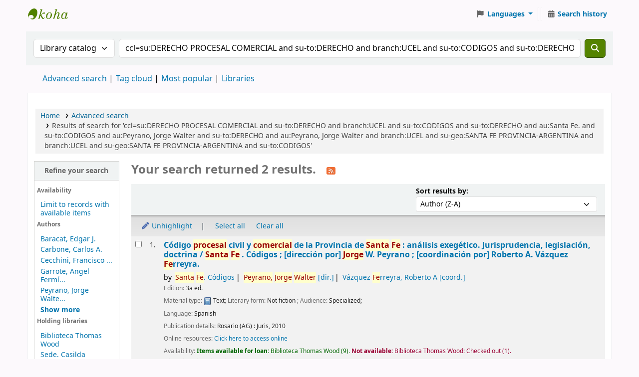

--- FILE ---
content_type: text/html; charset=UTF-8
request_url: https://biblioteca.ucel.edu.ar/cgi-bin/koha/opac-search.pl?q=ccl=su:DERECHO%20PROCESAL%20COMERCIAL%20and%20su-to:DERECHO%20and%20branch:UCEL%20and%20su-to:CODIGOS%20and%20su-to:DERECHO%20and%20au:Santa%20Fe.%20and%20su-to:CODIGOS%20and%20au:Peyrano,%20Jorge%20Walter%20and%20su-to:DERECHO%20and%20au:Peyrano,%20Jorge%20Walter%20and%20branch:UCEL%20and%20su-geo:SANTA%20FE%20%20PROVINCIA-ARGENTINA%20and%20branch:UCEL%20and%20su-geo:SANTA%20FE%20%20PROVINCIA-ARGENTINA%20and%20su-to:CODIGOS&sort_by=author_dsc&limit=su-geo:SANTA%20FE%20%20PROVINCIA-ARGENTINA
body_size: 11810
content:
























































































































    
    


















<!DOCTYPE html>
<!-- TEMPLATE FILE: opac-results.tt -->









<html lang="en" class="no-js">
<head>

<title
    >Results of search for 'ccl=su:DERECHO PROCESAL COMERCIAL and su-to:DERECHO and branch:UCEL and su-to:CODIGOS and su-to:DERECHO and au:Santa Fe. and su-to:CODIGOS and au:Peyrano, Jorge Walter and su-to:DERECHO and au:Peyrano, Jorge Walter and branch:UCEL and su-geo:SANTA FE PROVINCIA-ARGENTINA and branch:UCEL and su-geo:SANTA FE PROVINCIA-ARGENTINA and su-to:CODIGOS' &rsaquo; UCEL - Biblioteca Universitaria Pr. Thomas Wood catalog</title
>
<meta name="robots" content="noindex" />
<link rel="stylesheet" href="/opac-tmpl/lib/Chocolat/css/chocolat_25.0506000.css" type="text/css">



<meta http-equiv="Content-Type" content="text/html; charset=utf-8" />
<meta name="generator" content="Koha" />
<!-- leave this for stats -->
<meta name="viewport" content="width=device-width, initial-scale=1" />
<meta name="csrf-token" content="2757549083663f44cc31ce629075f3f8340c6007,3296be267ff44d34f24998bddbb18fe625b8c178,1768923897" />


    <meta name="robots" content="noindex,nofollow" />

<link rel="shortcut icon" href="/opac-tmpl/bootstrap/images/favicon.ico" type="image/x-icon" />
<link rel="apple-touch-icon" href="/opac-tmpl/bootstrap/images/favicon.ico" type="image/x-icon" />

    
        
    


    <link rel="stylesheet" href="/opac-tmpl/bootstrap/css/opac_25.0506000.css" type="text/css">




    <link href="/opac-tmpl/bootstrap/css/print_25.0506000.css" type="text/css" media="print" rel="stylesheet">


    <!-- prettier-ignore-start -->
    <style>#headerUCEL {
        
	width:100%;
	height:85px;			/* tamaño y posicion */
	text-align:left;		/* restaura alineacion izq */
	/*background:transparent url(http://www.ucel.edu.ar/images/hdr-bg.jpg) repeat-x left top; */
  background: #0c426f;
  border-bottom: 1px solid #09355a;
      //  padding-top:30px;
        
	
}

#logoUCEL {
      
     margin-left:10px;

}

#logoUCEL img {

     padding:15px;
}

#nav {

}

#mainuserblock {



}

#listaAccesos {
  
 float: right;
 margin:10px;

}

#listaAccesos li {

list-style-type: none;
margin-bottom: 5px;
display: block;
}

#listaAccesos li a {
  
  color: white;
  text-decoration:none;

}
#listaAccesos li img {

  vertical-align:middle;
  margin-right:5px;
}




#listaAccesos li a:hover {
  text-decoration:underline;
}

* html #header { he\ight:105px; marg\in:0px; padd\ing:0px; } /* arreglo por logo en div flotante */

#footerUCEL {

        
width:100%;					/* tamaño y posicion */
	height:60px;
        line-height:15px;
        margin-top:50px;
	text-align:center;
	margin-left:auto;		/* arreglo para centrar en mozilla */
	margin-right:auto;
	clear:both;
      

  background-color: #083158;
  border-top: 1px solid #184978;
  border-bottom: 1px solid #184978;
  color: #3a658e;
}
#footerUCEL p {
  margin-top:22px;
}
#imagenBiblio {

float:left;
margin-right:20px;
padding-top:10px;
}

#textoBiblio {

float:left;
width:40%;

}</style>
    <!-- prettier-ignore-end -->




    <link rel="search" type="application/opensearchdescription+xml" href="http://biblioucel.ucel.edu.ar:8080/cgi-bin/koha/opac-search.pl?format=opensearchdescription" title="Search UCEL - Biblioteca Universitaria Pr. Thomas Wood" />
    <link rel="unapi-server" type="application/xml" title="unAPI" href="http://biblioucel.ucel.edu.ar:8080/cgi-bin/koha/unapi" />


<script>
    var Koha = {};
    function _(s) { return s } // dummy function for gettext
    const is_logged_in = false
</script>

<script src="/opac-tmpl/bootstrap/js/Gettext_25.0506000.js"></script>
<script src="/opac-tmpl/bootstrap/js/i18n_25.0506000.js"></script>

<link rel="stylesheet" type="text/css" href="/opac-tmpl/lib/fontawesome/css/fontawesome.min_25.0506000.css">
<link rel="stylesheet" type="text/css" href="/opac-tmpl/lib/fontawesome/css/brands.min_25.0506000.css">
<link href="/opac-tmpl/lib/fontawesome/css/solid.min_25.0506000.css" type="text/css" rel="stylesheet">
































































































<link
    rel="alternate"
    type="application/rss+xml"
    title="UCEL - Biblioteca Universitaria Pr. Thomas Wood Search RSS feed"
    href="http://biblioucel.ucel.edu.ar:8080/cgi-bin/koha/opac-search.pl?q=ccl=su%3ADERECHO%20PROCESAL%20COMERCIAL%20and%20su-to%3ADERECHO%20and%20branch%3AUCEL%20and%20su-to%3ACODIGOS%20and%20su-to%3ADERECHO%20and%20au%3ASanta%20Fe.%20and%20su-to%3ACODIGOS%20and%20au%3APeyrano%2C%20Jorge%20Walter%20and%20su-to%3ADERECHO%20and%20au%3APeyrano%2C%20Jorge%20Walter%20and%20branch%3AUCEL%20and%20su-geo%3ASANTA%20FE%20%20PROVINCIA-ARGENTINA%20and%20branch%3AUCEL%20and%20su-geo%3ASANTA%20FE%20%20PROVINCIA-ARGENTINA%20and%20su-to%3ACODIGOS%20and%20su-geo%3ASANTA%20FE%20%20PROVINCIA-ARGENTINA&amp;count=50&amp;sort_by=acqdate_dsc&amp;format=rss"
/>
</head>




    


    




    

<body ID="results" class="branch-default scrollto" >


































































































































<button id="scrolltocontent">Skip to main content</button>
<!-- prettier-ignore-start -->
<!-- closed in opac-bottom.inc -->
<div id="wrapper">
<!-- prettier-ignore-end -->
<header id="header-region" class="noprint">
    <nav class="navbar navbar-expand">
        <div id="logo">
            <a class="navbar-brand" href="/cgi-bin/koha/opac-main.pl">
                
                    UCEL - Biblioteca Universitaria Pr. Thomas Wood
                
            </a>
        </div>
        
            
            <ul id="cart-list-nav" class="navbar-nav">
                
                <li class="divider-vertical"></li>
                
                    
                
                
            </ul>
            <!-- / .navbar-nav -->
        
        
            
            
                
                
    
    

<div id="header_langmenu" class="langmenu">
    <ul class="navbar-nav">
        <li class="nav-item dropdown">
            <a href="#" title="Switch languages" class="nav-link dropdown-toggle" id="langmenu" data-bs-toggle="dropdown" role="button" aria-haspopup="true" aria-expanded="false"
                ><i class="fa fa-flag fa-fw fa-icon-header" aria-hidden="true"></i> <span class="langlabel">Languages</span> <b class="caret"></b
            ></a>
            
                
            
            <div aria-labelledby="langmenu" role="menu" class="dropdown-menu dropdown-menu-end">
                
                    
                        
                            
                                
                                    <a class="dropdown-item menu-inactive" href="#" tabindex="-1" role="menuitem">
                                        
                                            English
                                        &nbsp;<i class="fa fa-check" aria-hidden="true"></i>
                                    </a>
                                
                            
                        
                    
                
                    
                        
                            
                                
                                    <a class="dropdown-item" href="/cgi-bin/koha/opac-changelanguage.pl?language=es-ES" tabindex="-1" role="menuitem">
                                        
                                            Español
                                        
                                    </a>
                                
                            
                        
                    
                
            </div>
            <!-- /# .dropdown-menu -->
        </li>
        <!-- / .dropdown -->
        <li class="divider-vertical" aria-hidden="false"></li>
    </ul>
    <!-- /.navbar-nav -->
</div>
<!-- /#[menu_id] -->

            
            <ul id="members" class="navbar-nav">
                <li class="nav-item dropdown dropdown-menu-end">
                    

                    
                </li>
                <!-- Cookie consent button for non logged-in users -->
                
                    <li style="display:none" id="cookieConsentDivider" class="divider-vertical" aria-hidden="true"></li>
                    <li style="display:none" id="cookieConsentLi" class="nav-item" aria-hidden="true">
                        <a id="cookieConsentButton" href="#" name="Your cookies" class="nav-link" title="View and amend cookies you have consented to" role="button">
                            <i class="fa fa-cookie-bite fa-fw fa-icon-black" aria-hidden="true"></i>
                            <span class="cookieconsentlabel">Your cookies</span>
                        </a>
                    </li>
                
                
                    
                        <li class="divider-vertical"></li>
                        <li class="nav-item search_history">
                            <a class="nav-link" href="/cgi-bin/koha/opac-search-history.pl" title="View your search history">
                                <i class="fa fa-calendar-days fa-fw fa-icon-black" aria-hidden="true"></i>
                                <span class="search_history_label">Search history</span>
                            </a>
                        </li>
                    
                
            </ul>
        
    </nav>
    <!-- /navbar -->

    
</header>
<!-- / header-region -->


    <div class="container-fluid">
        
            <div class="row">
                <div class="col">
                    <div id="opac-main-search" class="mastheadsearch">
                        
                            <form name="searchform" method="get" action="/cgi-bin/koha/opac-search.pl" id="searchform">
                                <div class="row gx-2">
                                    <div class="col-sm-auto order-2 order-sm-2">
                                        <label for="masthead_search" class="visually-hidden">Search the catalog by:</label>
                                        <select name="idx" id="masthead_search" class="form-select">
                                            
                                                <option value="" data-placeholder="Search the catalog">Library catalog</option>
                                            
                                            
                                                <option value="ti" data-placeholder="Search the catalog by title">Title</option>
                                            
                                            
                                                <option value="au" data-placeholder="Search the catalog by author">Author</option>
                                            
                                            
                                                <option value="su" data-placeholder="Search the catalog by subject">Subject</option>
                                            
                                            
                                                <option value="nb" data-placeholder="Search the catalog by ISBN">ISBN</option>
                                            
                                            
                                                <option value="ns" data-placeholder="Search the catalog by ISSN">ISSN</option>
                                            
                                            
                                                <option value="se" data-placeholder="Search the catalog by series">Series</option>
                                            
                                            
                                                
                                                    <option value="callnum" data-placeholder="Search the catalog by call number">Call number</option>
                                                
                                            
                                        </select>
                                    </div>
                                    <!-- /.col-sm-auto -->

                                    <div class="col order-4 order-sm-3">
                                        
                                            <label for="translControl1" class="visually-hidden">Search the catalog</label>
                                            <input type="text" class="transl1 form-control" id="translControl1" name="q" value="ccl=su:DERECHO PROCESAL COMERCIAL and su-to:DERECHO and branch:UCEL and su-to:CODIGOS and su-to:DERECHO and au:Santa Fe. and su-to:CODIGOS and au:Peyrano, Jorge Walter and su-to:DERECHO and au:Peyrano, Jorge Walter and branch:UCEL and su-geo:SANTA FE  PROVINCIA-ARGENTINA and branch:UCEL and su-geo:SANTA FE  PROVINCIA-ARGENTINA and su-to:CODIGOS" placeholder="Search the catalog" /><span id="translControl"></span>
                                        
                                    </div>
                                    <!-- /.col -->

                                    
                                        
                                            
                                        
                                    

                                    <div class="order-5 col-sm-auto">
                                        <button type="submit" id="searchsubmit" class="btn btn-primary" title="Search" aria-label="Search">
                                            <i class="fa fa-search" aria-hidden="true"></i>
                                        </button>
                                    </div>
                                </div>
                                <!-- /.form-row -->
                                <input type="hidden" name="weight_search" value="1" />
                            </form>
                         </div
                    ><!-- /#opac-main-search -->
                </div>
                <!-- /.col -->
            </div>
            <!-- /.row -->
        

        <div class="row">
            <ul class="nav" id="moresearches">
                <li class="nav-item">
                    <a href="/cgi-bin/koha/opac-search.pl">Advanced search</a>
                </li>
                
                
                
                
                
                    <li class="nav-item">
                        <a href="/cgi-bin/koha/opac-tags.pl">Tag cloud</a>
                    </li>
                
                
                
                    <li class="nav-item">
                        <a href="/cgi-bin/koha/opac-topissues.pl">Most popular</a>
                    </li>
                
                
                
                
                    <li class="nav-item">
                        <a id="library_page" href="/cgi-bin/koha/opac-library.pl">
                            
                                <span>Libraries</span>
                            
                        </a>
                    </li>
                
                
    

            </ul>
            <!-- /.nav#moresearches -->
        </div>
        <!-- /.row -->
    </div>
    <!-- /.container-fluid -->







<main class="main">
    
    <nav id="breadcrumbs" aria-label="Breadcrumb" class="breadcrumbs">
        <ol class="breadcrumb">
            
            
                
    
        <li class="breadcrumb-item"> 
                    <a href="/cgi-bin/koha/opac-main.pl" title="Home">Home</a>
                 </li>
    

                <li class="breadcrumb-item"> 
                    <a href="/cgi-bin/koha/opac-search.pl">Advanced search</a>
                 </li>
    

            
            
    
        <li class="breadcrumb-item active">
            <a aria-current="page" aria-disabled="true" tabindex="-1"> 
                
                    <span title="You searched for 'su:DERECHO PROCESAL COMERCIAL and su-to:DERECHO and branch:UCEL and su-to:CODIGOS and su-to:DERECHO and au:Santa Fe. and su-to:CODIGOS and au:Peyrano, Jorge Walter and su-to:DERECHO and au:Peyrano, Jorge Walter and branch:UCEL and su-geo:SANTA FE  PROVINCIA-ARGENTINA and branch:UCEL and su-geo:SANTA FE  PROVINCIA-ARGENTINA and su-to:CODIGOS'"
                        >Results of search for 'ccl=su:DERECHO PROCESAL COMERCIAL and su-to:DERECHO and branch:UCEL and su-to:CODIGOS and su-to:DERECHO and au:Santa Fe. and su-to:CODIGOS and au:Peyrano, Jorge Walter and su-to:DERECHO and au:Peyrano, Jorge Walter and branch:UCEL and su-geo:SANTA FE  PROVINCIA-ARGENTINA and branch:UCEL and su-geo:SANTA FE  PROVINCIA-ARGENTINA and su-to:CODIGOS'</span
                    >
                
             </a>
        </li>
            
        </ol>
    </nav>


    

    <div class="container-fluid">
        <div class="row">
            
                <div class="col-lg-2">
                    <div id="facetcontainer">
                        <!-- FACETS START -->
                        


























    <div id="search-facets">
        <h2><a href="#" class="menu-collapse-toggle" aria-expanded="false">Refine your search</a></h2>
        <ul class="menu-collapse">
            
            <li id="availability_facet"
                ><h3 id="facet-availability">Availability</h3>
                <ul>
                    
                        <li><a href="/cgi-bin/koha/opac-search.pl?q=ccl=su%3ADERECHO%20PROCESAL%20COMERCIAL%20and%20su-to%3ADERECHO%20and%20branch%3AUCEL%20and%20su-to%3ACODIGOS%20and%20su-to%3ADERECHO%20and%20au%3ASanta%20Fe.%20and%20su-to%3ACODIGOS%20and%20au%3APeyrano%2C%20Jorge%20Walter%20and%20su-to%3ADERECHO%20and%20au%3APeyrano%2C%20Jorge%20Walter%20and%20branch%3AUCEL%20and%20su-geo%3ASANTA%20FE%20%20PROVINCIA-ARGENTINA%20and%20branch%3AUCEL%20and%20su-geo%3ASANTA%20FE%20%20PROVINCIA-ARGENTINA%20and%20su-to%3ACODIGOS%20and%20su-geo%3ASANTA%20FE%20%20PROVINCIA-ARGENTINA&amp;sort_by=author_dsc&amp;limit=available">Limit to records with available items</a></li>
                    
                </ul>
                
            </li>

            
                
                    <li id="au_id">
                        
                            <h3 id="facet-authors">Authors</h3>
                        
                        <ul>
                            
                            
                                
                            
                            
                                
                            
                            
                                
                                
                                
                                
                                
                                <li class="" style="">
                                    
                                        
                                        <span class="facet-label"><a href="/cgi-bin/koha/opac-search.pl?q=ccl=su%3ADERECHO%20PROCESAL%20COMERCIAL%20and%20su-to%3ADERECHO%20and%20branch%3AUCEL%20and%20su-to%3ACODIGOS%20and%20su-to%3ADERECHO%20and%20au%3ASanta%20Fe.%20and%20su-to%3ACODIGOS%20and%20au%3APeyrano%2C%20Jorge%20Walter%20and%20su-to%3ADERECHO%20and%20au%3APeyrano%2C%20Jorge%20Walter%20and%20branch%3AUCEL%20and%20su-geo%3ASANTA%20FE%20%20PROVINCIA-ARGENTINA%20and%20branch%3AUCEL%20and%20su-geo%3ASANTA%20FE%20%20PROVINCIA-ARGENTINA%20and%20su-to%3ACODIGOS%20and%20su-geo%3ASANTA%20FE%20%20PROVINCIA-ARGENTINA&amp;sort_by=author_dsc&amp;count=20&limit=au:Baracat,%20%20Edgar%20J." title="Baracat,  Edgar J.">Baracat,  Edgar J.</a></span>
                                        
                                    
                                </li>
                            
                                
                                
                                
                                
                                
                                <li class="" style="">
                                    
                                        
                                        <span class="facet-label"><a href="/cgi-bin/koha/opac-search.pl?q=ccl=su%3ADERECHO%20PROCESAL%20COMERCIAL%20and%20su-to%3ADERECHO%20and%20branch%3AUCEL%20and%20su-to%3ACODIGOS%20and%20su-to%3ADERECHO%20and%20au%3ASanta%20Fe.%20and%20su-to%3ACODIGOS%20and%20au%3APeyrano%2C%20Jorge%20Walter%20and%20su-to%3ADERECHO%20and%20au%3APeyrano%2C%20Jorge%20Walter%20and%20branch%3AUCEL%20and%20su-geo%3ASANTA%20FE%20%20PROVINCIA-ARGENTINA%20and%20branch%3AUCEL%20and%20su-geo%3ASANTA%20FE%20%20PROVINCIA-ARGENTINA%20and%20su-to%3ACODIGOS%20and%20su-geo%3ASANTA%20FE%20%20PROVINCIA-ARGENTINA&amp;sort_by=author_dsc&amp;count=20&limit=au:Carbone,%20Carlos%20A." title="Carbone, Carlos A.">Carbone, Carlos A.</a></span>
                                        
                                    
                                </li>
                            
                                
                                
                                
                                
                                
                                <li class="" style="">
                                    
                                        
                                        <span class="facet-label"><a href="/cgi-bin/koha/opac-search.pl?q=ccl=su%3ADERECHO%20PROCESAL%20COMERCIAL%20and%20su-to%3ADERECHO%20and%20branch%3AUCEL%20and%20su-to%3ACODIGOS%20and%20su-to%3ADERECHO%20and%20au%3ASanta%20Fe.%20and%20su-to%3ACODIGOS%20and%20au%3APeyrano%2C%20Jorge%20Walter%20and%20su-to%3ADERECHO%20and%20au%3APeyrano%2C%20Jorge%20Walter%20and%20branch%3AUCEL%20and%20su-geo%3ASANTA%20FE%20%20PROVINCIA-ARGENTINA%20and%20branch%3AUCEL%20and%20su-geo%3ASANTA%20FE%20%20PROVINCIA-ARGENTINA%20and%20su-to%3ACODIGOS%20and%20su-geo%3ASANTA%20FE%20%20PROVINCIA-ARGENTINA&amp;sort_by=author_dsc&amp;count=20&limit=au:Cecchini,%20Francisco%20Carlos" title="Cecchini, Francisco Carlos">Cecchini, Francisco ...</a></span>
                                        
                                    
                                </li>
                            
                                
                                
                                
                                
                                
                                <li class="" style="">
                                    
                                        
                                        <span class="facet-label"><a href="/cgi-bin/koha/opac-search.pl?q=ccl=su%3ADERECHO%20PROCESAL%20COMERCIAL%20and%20su-to%3ADERECHO%20and%20branch%3AUCEL%20and%20su-to%3ACODIGOS%20and%20su-to%3ADERECHO%20and%20au%3ASanta%20Fe.%20and%20su-to%3ACODIGOS%20and%20au%3APeyrano%2C%20Jorge%20Walter%20and%20su-to%3ADERECHO%20and%20au%3APeyrano%2C%20Jorge%20Walter%20and%20branch%3AUCEL%20and%20su-geo%3ASANTA%20FE%20%20PROVINCIA-ARGENTINA%20and%20branch%3AUCEL%20and%20su-geo%3ASANTA%20FE%20%20PROVINCIA-ARGENTINA%20and%20su-to%3ACODIGOS%20and%20su-geo%3ASANTA%20FE%20%20PROVINCIA-ARGENTINA&amp;sort_by=author_dsc&amp;count=20&limit=au:Garrote,%20Angel%20Ferm%C3%ADn%20%20h%20" title="Garrote, Angel Fermín (h)">Garrote, Angel Fermí...</a></span>
                                        
                                    
                                </li>
                            
                                
                                
                                
                                
                                
                                <li class="" style="">
                                    
                                        
                                        <span class="facet-label"><a href="/cgi-bin/koha/opac-search.pl?q=ccl=su%3ADERECHO%20PROCESAL%20COMERCIAL%20and%20su-to%3ADERECHO%20and%20branch%3AUCEL%20and%20su-to%3ACODIGOS%20and%20su-to%3ADERECHO%20and%20au%3ASanta%20Fe.%20and%20su-to%3ACODIGOS%20and%20au%3APeyrano%2C%20Jorge%20Walter%20and%20su-to%3ADERECHO%20and%20au%3APeyrano%2C%20Jorge%20Walter%20and%20branch%3AUCEL%20and%20su-geo%3ASANTA%20FE%20%20PROVINCIA-ARGENTINA%20and%20branch%3AUCEL%20and%20su-geo%3ASANTA%20FE%20%20PROVINCIA-ARGENTINA%20and%20su-to%3ACODIGOS%20and%20su-geo%3ASANTA%20FE%20%20PROVINCIA-ARGENTINA&amp;sort_by=author_dsc&amp;count=20&limit=au:Peyrano,%20Jorge%20Walter" title="Peyrano, Jorge Walter">Peyrano, Jorge Walte...</a></span>
                                        
                                    
                                </li>
                            
                                
                                
                                
                                
                                
                                    
                                    
                                
                                <li class="collapsible-facet" style="display:none">
                                    
                                        
                                        <span class="facet-label"><a href="/cgi-bin/koha/opac-search.pl?q=ccl=su%3ADERECHO%20PROCESAL%20COMERCIAL%20and%20su-to%3ADERECHO%20and%20branch%3AUCEL%20and%20su-to%3ACODIGOS%20and%20su-to%3ADERECHO%20and%20au%3ASanta%20Fe.%20and%20su-to%3ACODIGOS%20and%20au%3APeyrano%2C%20Jorge%20Walter%20and%20su-to%3ADERECHO%20and%20au%3APeyrano%2C%20Jorge%20Walter%20and%20branch%3AUCEL%20and%20su-geo%3ASANTA%20FE%20%20PROVINCIA-ARGENTINA%20and%20branch%3AUCEL%20and%20su-geo%3ASANTA%20FE%20%20PROVINCIA-ARGENTINA%20and%20su-to%3ACODIGOS%20and%20su-geo%3ASANTA%20FE%20%20PROVINCIA-ARGENTINA&amp;sort_by=author_dsc&amp;count=20&limit=au:Peyrano,%20Marcos%20L." title="Peyrano, Marcos L.">Peyrano, Marcos L.</a></span>
                                        
                                    
                                </li>
                            
                                
                                
                                
                                
                                
                                    
                                    
                                
                                <li class="collapsible-facet" style="display:none">
                                    
                                        
                                        <span class="facet-label"><a href="/cgi-bin/koha/opac-search.pl?q=ccl=su%3ADERECHO%20PROCESAL%20COMERCIAL%20and%20su-to%3ADERECHO%20and%20branch%3AUCEL%20and%20su-to%3ACODIGOS%20and%20su-to%3ADERECHO%20and%20au%3ASanta%20Fe.%20and%20su-to%3ACODIGOS%20and%20au%3APeyrano%2C%20Jorge%20Walter%20and%20su-to%3ADERECHO%20and%20au%3APeyrano%2C%20Jorge%20Walter%20and%20branch%3AUCEL%20and%20su-geo%3ASANTA%20FE%20%20PROVINCIA-ARGENTINA%20and%20branch%3AUCEL%20and%20su-geo%3ASANTA%20FE%20%20PROVINCIA-ARGENTINA%20and%20su-to%3ACODIGOS%20and%20su-geo%3ASANTA%20FE%20%20PROVINCIA-ARGENTINA&amp;sort_by=author_dsc&amp;count=20&limit=au:R%C3%ADos,%20Gustavo%20Alejandro" title="Ríos, Gustavo Alejandro">Ríos, Gustavo Alejan...</a></span>
                                        
                                    
                                </li>
                            
                                
                                
                                
                                
                                
                                    
                                    
                                
                                <li class="collapsible-facet" style="display:none">
                                    
                                        
                                        <span class="facet-label"><a href="/cgi-bin/koha/opac-search.pl?q=ccl=su%3ADERECHO%20PROCESAL%20COMERCIAL%20and%20su-to%3ADERECHO%20and%20branch%3AUCEL%20and%20su-to%3ACODIGOS%20and%20su-to%3ADERECHO%20and%20au%3ASanta%20Fe.%20and%20su-to%3ACODIGOS%20and%20au%3APeyrano%2C%20Jorge%20Walter%20and%20su-to%3ADERECHO%20and%20au%3APeyrano%2C%20Jorge%20Walter%20and%20branch%3AUCEL%20and%20su-geo%3ASANTA%20FE%20%20PROVINCIA-ARGENTINA%20and%20branch%3AUCEL%20and%20su-geo%3ASANTA%20FE%20%20PROVINCIA-ARGENTINA%20and%20su-to%3ACODIGOS%20and%20su-geo%3ASANTA%20FE%20%20PROVINCIA-ARGENTINA&amp;sort_by=author_dsc&amp;count=20&limit=au:Santa%20Fe" title="Santa Fe">Santa Fe</a></span>
                                        
                                    
                                </li>
                            
                                
                                
                                
                                
                                
                                    
                                    
                                
                                <li class="collapsible-facet" style="display:none">
                                    
                                        
                                        <span class="facet-label"><a href="/cgi-bin/koha/opac-search.pl?q=ccl=su%3ADERECHO%20PROCESAL%20COMERCIAL%20and%20su-to%3ADERECHO%20and%20branch%3AUCEL%20and%20su-to%3ACODIGOS%20and%20su-to%3ADERECHO%20and%20au%3ASanta%20Fe.%20and%20su-to%3ACODIGOS%20and%20au%3APeyrano%2C%20Jorge%20Walter%20and%20su-to%3ADERECHO%20and%20au%3APeyrano%2C%20Jorge%20Walter%20and%20branch%3AUCEL%20and%20su-geo%3ASANTA%20FE%20%20PROVINCIA-ARGENTINA%20and%20branch%3AUCEL%20and%20su-geo%3ASANTA%20FE%20%20PROVINCIA-ARGENTINA%20and%20su-to%3ACODIGOS%20and%20su-geo%3ASANTA%20FE%20%20PROVINCIA-ARGENTINA&amp;sort_by=author_dsc&amp;count=20&limit=au:V%C3%A1zquez%20Ferreyra,%20Roberto%20A." title="Vázquez Ferreyra, Roberto A.">Vázquez Ferreyra, Ro...</a></span>
                                        
                                    
                                </li>
                            
                                
                                
                                
                                
                                
                                    
                                    
                                
                                <li class="collapsible-facet" style="display:none">
                                    
                                        
                                        <span class="facet-label"><a href="/cgi-bin/koha/opac-search.pl?q=ccl=su%3ADERECHO%20PROCESAL%20COMERCIAL%20and%20su-to%3ADERECHO%20and%20branch%3AUCEL%20and%20su-to%3ACODIGOS%20and%20su-to%3ADERECHO%20and%20au%3ASanta%20Fe.%20and%20su-to%3ACODIGOS%20and%20au%3APeyrano%2C%20Jorge%20Walter%20and%20su-to%3ADERECHO%20and%20au%3APeyrano%2C%20Jorge%20Walter%20and%20branch%3AUCEL%20and%20su-geo%3ASANTA%20FE%20%20PROVINCIA-ARGENTINA%20and%20branch%3AUCEL%20and%20su-geo%3ASANTA%20FE%20%20PROVINCIA-ARGENTINA%20and%20su-to%3ACODIGOS%20and%20su-geo%3ASANTA%20FE%20%20PROVINCIA-ARGENTINA&amp;sort_by=author_dsc&amp;count=20&limit=au:Vitantonio,%20Nicol%C3%A1s%20J.%20R." title="Vitantonio, Nicolás J. R.">Vitantonio, Nicolás ...</a></span>
                                        
                                    
                                </li>
                            
                            
                                <li class="moretoggle">
                                    
                                    
                                        
                                    

                                    <a href="#" aria-label="Show more authors"><strong>Show more</strong></a>
                                </li>
                                <li class="moretoggle" style="display:none">
                                    
                                    
                                        
                                    

                                    
                                        <a href="#" aria-label="Show fewer authors"><strong>Show less</strong></a>
                                    
                                </li>
                            
                        </ul>
                    </li>
                
            
                
                    <li id="holdingbranch_id">
                        
                            <h3 id="facet-holding-libraries">Holding libraries</h3>
                        
                        <ul>
                            
                            
                                
                            
                            
                                
                            
                            
                                
                                
                                
                                
                                
                                <li class="" style="">
                                    
                                        
                                        <span class="facet-label"><a href="/cgi-bin/koha/opac-search.pl?q=ccl=su%3ADERECHO%20PROCESAL%20COMERCIAL%20and%20su-to%3ADERECHO%20and%20branch%3AUCEL%20and%20su-to%3ACODIGOS%20and%20su-to%3ADERECHO%20and%20au%3ASanta%20Fe.%20and%20su-to%3ACODIGOS%20and%20au%3APeyrano%2C%20Jorge%20Walter%20and%20su-to%3ADERECHO%20and%20au%3APeyrano%2C%20Jorge%20Walter%20and%20branch%3AUCEL%20and%20su-geo%3ASANTA%20FE%20%20PROVINCIA-ARGENTINA%20and%20branch%3AUCEL%20and%20su-geo%3ASANTA%20FE%20%20PROVINCIA-ARGENTINA%20and%20su-to%3ACODIGOS%20and%20su-geo%3ASANTA%20FE%20%20PROVINCIA-ARGENTINA&amp;sort_by=author_dsc&amp;count=20&limit=holdingbranch:UCEL" title="UCEL">Biblioteca Thomas Wood</a></span>
                                        
                                    
                                </li>
                            
                                
                                
                                
                                
                                
                                <li class="" style="">
                                    
                                        
                                        <span class="facet-label"><a href="/cgi-bin/koha/opac-search.pl?q=ccl=su%3ADERECHO%20PROCESAL%20COMERCIAL%20and%20su-to%3ADERECHO%20and%20branch%3AUCEL%20and%20su-to%3ACODIGOS%20and%20su-to%3ADERECHO%20and%20au%3ASanta%20Fe.%20and%20su-to%3ACODIGOS%20and%20au%3APeyrano%2C%20Jorge%20Walter%20and%20su-to%3ADERECHO%20and%20au%3APeyrano%2C%20Jorge%20Walter%20and%20branch%3AUCEL%20and%20su-geo%3ASANTA%20FE%20%20PROVINCIA-ARGENTINA%20and%20branch%3AUCEL%20and%20su-geo%3ASANTA%20FE%20%20PROVINCIA-ARGENTINA%20and%20su-to%3ACODIGOS%20and%20su-geo%3ASANTA%20FE%20%20PROVINCIA-ARGENTINA&amp;sort_by=author_dsc&amp;count=20&limit=holdingbranch:BIBC" title="BIBC">Sede. Casilda</a></span>
                                        
                                    
                                </li>
                            
                                
                                
                                
                                
                                
                                <li class="" style="">
                                    
                                        
                                        <span class="facet-label"><a href="/cgi-bin/koha/opac-search.pl?q=ccl=su%3ADERECHO%20PROCESAL%20COMERCIAL%20and%20su-to%3ADERECHO%20and%20branch%3AUCEL%20and%20su-to%3ACODIGOS%20and%20su-to%3ADERECHO%20and%20au%3ASanta%20Fe.%20and%20su-to%3ACODIGOS%20and%20au%3APeyrano%2C%20Jorge%20Walter%20and%20su-to%3ADERECHO%20and%20au%3APeyrano%2C%20Jorge%20Walter%20and%20branch%3AUCEL%20and%20su-geo%3ASANTA%20FE%20%20PROVINCIA-ARGENTINA%20and%20branch%3AUCEL%20and%20su-geo%3ASANTA%20FE%20%20PROVINCIA-ARGENTINA%20and%20su-to%3ACODIGOS%20and%20su-geo%3ASANTA%20FE%20%20PROVINCIA-ARGENTINA&amp;sort_by=author_dsc&amp;count=20&limit=holdingbranch:BIBVT" title="BIBVT">Sede Venado Tuerto</a></span>
                                        
                                    
                                </li>
                            
                            
                        </ul>
                    </li>
                
            
                
                    <li id="itype_id">
                        
                            <h3 id="facet-itemtypes">Item types</h3>
                        
                        <ul>
                            
                            
                                
                            
                            
                                
                            
                            
                                
                                
                                
                                
                                
                                <li class="" style="">
                                    
                                        
                                        <span class="facet-label"><a href="/cgi-bin/koha/opac-search.pl?q=ccl=su%3ADERECHO%20PROCESAL%20COMERCIAL%20and%20su-to%3ADERECHO%20and%20branch%3AUCEL%20and%20su-to%3ACODIGOS%20and%20su-to%3ADERECHO%20and%20au%3ASanta%20Fe.%20and%20su-to%3ACODIGOS%20and%20au%3APeyrano%2C%20Jorge%20Walter%20and%20su-to%3ADERECHO%20and%20au%3APeyrano%2C%20Jorge%20Walter%20and%20branch%3AUCEL%20and%20su-geo%3ASANTA%20FE%20%20PROVINCIA-ARGENTINA%20and%20branch%3AUCEL%20and%20su-geo%3ASANTA%20FE%20%20PROVINCIA-ARGENTINA%20and%20su-to%3ACODIGOS%20and%20su-geo%3ASANTA%20FE%20%20PROVINCIA-ARGENTINA&amp;sort_by=author_dsc&amp;count=20&limit=itype:BKS" title="BKS">Libros</a></span>
                                        
                                    
                                </li>
                            
                            
                        </ul>
                    </li>
                
            
                
                    <li id="location_id">
                        
                            <h3 id="facet-locations">Locations</h3>
                        
                        <ul>
                            
                            
                                
                            
                            
                                
                            
                            
                                
                                
                                
                                
                                
                                <li class="" style="">
                                    
                                        
                                        <span class="facet-label"><a href="/cgi-bin/koha/opac-search.pl?q=ccl=su%3ADERECHO%20PROCESAL%20COMERCIAL%20and%20su-to%3ADERECHO%20and%20branch%3AUCEL%20and%20su-to%3ACODIGOS%20and%20su-to%3ADERECHO%20and%20au%3ASanta%20Fe.%20and%20su-to%3ACODIGOS%20and%20au%3APeyrano%2C%20Jorge%20Walter%20and%20su-to%3ADERECHO%20and%20au%3APeyrano%2C%20Jorge%20Walter%20and%20branch%3AUCEL%20and%20su-geo%3ASANTA%20FE%20%20PROVINCIA-ARGENTINA%20and%20branch%3AUCEL%20and%20su-geo%3ASANTA%20FE%20%20PROVINCIA-ARGENTINA%20and%20su-to%3ACODIGOS%20and%20su-geo%3ASANTA%20FE%20%20PROVINCIA-ARGENTINA&amp;sort_by=author_dsc&amp;count=20&limit=location:11" title="11">Casilda</a></span>
                                        
                                    
                                </li>
                            
                                
                                
                                
                                
                                
                                <li class="" style="">
                                    
                                        
                                        <span class="facet-label"><a href="/cgi-bin/koha/opac-search.pl?q=ccl=su%3ADERECHO%20PROCESAL%20COMERCIAL%20and%20su-to%3ADERECHO%20and%20branch%3AUCEL%20and%20su-to%3ACODIGOS%20and%20su-to%3ADERECHO%20and%20au%3ASanta%20Fe.%20and%20su-to%3ACODIGOS%20and%20au%3APeyrano%2C%20Jorge%20Walter%20and%20su-to%3ADERECHO%20and%20au%3APeyrano%2C%20Jorge%20Walter%20and%20branch%3AUCEL%20and%20su-geo%3ASANTA%20FE%20%20PROVINCIA-ARGENTINA%20and%20branch%3AUCEL%20and%20su-geo%3ASANTA%20FE%20%20PROVINCIA-ARGENTINA%20and%20su-to%3ACODIGOS%20and%20su-geo%3ASANTA%20FE%20%20PROVINCIA-ARGENTINA&amp;sort_by=author_dsc&amp;count=20&limit=location:0" title="0">Estantería general</a></span>
                                        
                                    
                                </li>
                            
                                
                                
                                
                                
                                
                                <li class="" style="">
                                    
                                        
                                        <span class="facet-label"><a href="/cgi-bin/koha/opac-search.pl?q=ccl=su%3ADERECHO%20PROCESAL%20COMERCIAL%20and%20su-to%3ADERECHO%20and%20branch%3AUCEL%20and%20su-to%3ACODIGOS%20and%20su-to%3ADERECHO%20and%20au%3ASanta%20Fe.%20and%20su-to%3ACODIGOS%20and%20au%3APeyrano%2C%20Jorge%20Walter%20and%20su-to%3ADERECHO%20and%20au%3APeyrano%2C%20Jorge%20Walter%20and%20branch%3AUCEL%20and%20su-geo%3ASANTA%20FE%20%20PROVINCIA-ARGENTINA%20and%20branch%3AUCEL%20and%20su-geo%3ASANTA%20FE%20%20PROVINCIA-ARGENTINA%20and%20su-to%3ACODIGOS%20and%20su-geo%3ASANTA%20FE%20%20PROVINCIA-ARGENTINA&amp;sort_by=author_dsc&amp;count=20&limit=location:10" title="10">Venado Tuerto</a></span>
                                        
                                    
                                </li>
                            
                            
                        </ul>
                    </li>
                
            
                
                    <li id="su-geo_id">
                        
                            <h3 id="facet-places">Places</h3>
                        
                        <ul>
                            
                            
                                
                            
                            
                                
                            
                            
                                
                                
                                
                                
                                
                                <li class="" style="">
                                    
                                        
                                        <span class="facet-label"><a href="/cgi-bin/koha/opac-search.pl?q=ccl=su%3ADERECHO%20PROCESAL%20COMERCIAL%20and%20su-to%3ADERECHO%20and%20branch%3AUCEL%20and%20su-to%3ACODIGOS%20and%20su-to%3ADERECHO%20and%20au%3ASanta%20Fe.%20and%20su-to%3ACODIGOS%20and%20au%3APeyrano%2C%20Jorge%20Walter%20and%20su-to%3ADERECHO%20and%20au%3APeyrano%2C%20Jorge%20Walter%20and%20branch%3AUCEL%20and%20su-geo%3ASANTA%20FE%20%20PROVINCIA-ARGENTINA%20and%20branch%3AUCEL%20and%20su-geo%3ASANTA%20FE%20%20PROVINCIA-ARGENTINA%20and%20su-to%3ACODIGOS%20and%20su-geo%3ASANTA%20FE%20%20PROVINCIA-ARGENTINA&amp;sort_by=author_dsc&amp;count=20&limit=su-geo:SANTA%20FE%20%20PROVINCIA-ARGENTINA%20" title="SANTA FE (PROVINCIA-ARGENTINA)">SANTA FE (PROVINCIA-...</a></span>
                                        
                                    
                                </li>
                            
                            
                        </ul>
                    </li>
                
            
                
                    <li id="su-to_id">
                        
                            <h3 id="facet-topics">Topics</h3>
                        
                        <ul>
                            
                            
                                
                            
                            
                                
                            
                            
                                
                                
                                
                                
                                
                                <li class="" style="">
                                    
                                        
                                        <span class="facet-label"><a href="/cgi-bin/koha/opac-search.pl?q=ccl=su%3ADERECHO%20PROCESAL%20COMERCIAL%20and%20su-to%3ADERECHO%20and%20branch%3AUCEL%20and%20su-to%3ACODIGOS%20and%20su-to%3ADERECHO%20and%20au%3ASanta%20Fe.%20and%20su-to%3ACODIGOS%20and%20au%3APeyrano%2C%20Jorge%20Walter%20and%20su-to%3ADERECHO%20and%20au%3APeyrano%2C%20Jorge%20Walter%20and%20branch%3AUCEL%20and%20su-geo%3ASANTA%20FE%20%20PROVINCIA-ARGENTINA%20and%20branch%3AUCEL%20and%20su-geo%3ASANTA%20FE%20%20PROVINCIA-ARGENTINA%20and%20su-to%3ACODIGOS%20and%20su-geo%3ASANTA%20FE%20%20PROVINCIA-ARGENTINA&amp;sort_by=author_dsc&amp;count=20&limit=su-to:CODIGOS" title="CODIGOS">CODIGOS</a></span>
                                        
                                    
                                </li>
                            
                                
                                
                                
                                
                                
                                <li class="" style="">
                                    
                                        
                                        <span class="facet-label"><a href="/cgi-bin/koha/opac-search.pl?q=ccl=su%3ADERECHO%20PROCESAL%20COMERCIAL%20and%20su-to%3ADERECHO%20and%20branch%3AUCEL%20and%20su-to%3ACODIGOS%20and%20su-to%3ADERECHO%20and%20au%3ASanta%20Fe.%20and%20su-to%3ACODIGOS%20and%20au%3APeyrano%2C%20Jorge%20Walter%20and%20su-to%3ADERECHO%20and%20au%3APeyrano%2C%20Jorge%20Walter%20and%20branch%3AUCEL%20and%20su-geo%3ASANTA%20FE%20%20PROVINCIA-ARGENTINA%20and%20branch%3AUCEL%20and%20su-geo%3ASANTA%20FE%20%20PROVINCIA-ARGENTINA%20and%20su-to%3ACODIGOS%20and%20su-geo%3ASANTA%20FE%20%20PROVINCIA-ARGENTINA&amp;sort_by=author_dsc&amp;count=20&limit=su-to:DERECHO" title="DERECHO">DERECHO</a></span>
                                        
                                    
                                </li>
                            
                            
                        </ul>
                    </li>
                
            
        </ul>
    </div>
    <!-- / #search-facets -->

    


                        <!-- FACETS END -->
                    </div>
                </div>
            

            
            
                
            
            <div class="col-lg-10 maincontent">
                
                    
                        <h1 id="numresults">
                            Your search returned 2 results.
                            <a
                                href="http://biblioucel.ucel.edu.ar:8080/cgi-bin/koha/opac-search.pl?q=ccl=su%3ADERECHO%20PROCESAL%20COMERCIAL%20and%20su-to%3ADERECHO%20and%20branch%3AUCEL%20and%20su-to%3ACODIGOS%20and%20su-to%3ADERECHO%20and%20au%3ASanta%20Fe.%20and%20su-to%3ACODIGOS%20and%20au%3APeyrano%2C%20Jorge%20Walter%20and%20su-to%3ADERECHO%20and%20au%3APeyrano%2C%20Jorge%20Walter%20and%20branch%3AUCEL%20and%20su-geo%3ASANTA%20FE%20%20PROVINCIA-ARGENTINA%20and%20branch%3AUCEL%20and%20su-geo%3ASANTA%20FE%20%20PROVINCIA-ARGENTINA%20and%20su-to%3ACODIGOS%20and%20su-geo%3ASANTA%20FE%20%20PROVINCIA-ARGENTINA&amp;count=50&amp;sort_by=acqdate_dsc&amp;format=rss"
                                class="btn btn-link rsssearchlink noprint"
                                aria-label="Subscribe to this search"
                            >
                                <i class="fa fa-rss rsssearchicon" aria-hidden="true" title="Subscribe to this search"></i>
                            </a>
                        </h1>
                        
                    
                

                <div id="userresults">
                    

                    
                        
                    
                    

                    <!-- Search Results Table -->
                    
                        <div class="searchresults">
                            <form action="/cgi-bin/koha/opac-search.pl" method="get" name="bookbag_form" id="bookbag_form">
                                <legend class="sr-only">Sort</legend>
                                
                                    
                                        <input type="hidden" name="q" value="ccl=su:DERECHO PROCESAL COMERCIAL and su-to:DERECHO and branch:UCEL and su-to:CODIGOS and su-to:DERECHO and au:Santa Fe. and su-to:CODIGOS and au:Peyrano, Jorge Walter and su-to:DERECHO and au:Peyrano, Jorge Walter and branch:UCEL and su-geo:SANTA FE  PROVINCIA-ARGENTINA and branch:UCEL and su-geo:SANTA FE  PROVINCIA-ARGENTINA and su-to:CODIGOS and su-geo:SANTA FE  PROVINCIA-ARGENTINA" />
                                    
                                    
                                

                                <div id="floating" class="sticky">
                                    <div id="toolbar" class="toolbar row align-items-center">
                                        <div id="top-pages" class="col"> 

 </div>
                                        
                                            <div class="sort_by col-sm-auto">
                                                <label for="sort_by">Sort results by:</label>
                                                <label for="sort_by" class="sr-only">Sort by:</label>
                                                <select id="sort_by" class="resort form-select form-select-sm" name="sort_by">
                                                    <option value="relevance">Relevance</option>
<optgroup label="Popularity">
    
        <option value="popularity_dsc">Popularity (most to least)</option>
    
    
        <option value="popularity_asc">Popularity (least to most)</option>
    
</optgroup>
<optgroup label="Author">
    
        <option value="author_az">Author (A-Z)</option>
    
    
        <option value="author_za" selected="selected">Author (Z-A)</option>
    
</optgroup>
<optgroup label="Call number">
    
        <option value="call_number_asc">Call number (0-9 to A-Z)</option>
    
    
        <option value="call_number_dsc">Call number (Z-A to 9-0)</option>
    
</optgroup>
<optgroup label="Dates">
    
        <option value="pubdate_dsc">Publication/Copyright date: Newest to oldest</option>
    
    
        <option value="pubdate_asc">Publication/Copyright date: Oldest to newest</option>
    
    
        <option value="acqdate_dsc">Acquisition date: Newest to oldest</option>
    
    
        <option value="acqdate_asc">Acquisition date: Oldest to newest</option>
    
</optgroup>
<optgroup label="Title">
    
        <option value="title_az">Title (A-Z)</option>
    
    
        <option value="title_za">Title (Z-A)</option>
    
</optgroup>

                                                </select>

                                                
                                            </div>
                                            <!-- /.sort_by -->
                                            <div id="sortsubmit" class="sort_by col-auto">
                                                <input type="submit" class="btn btn-primary btn-sm clearfix" value="Go" />
                                            </div>
                                            <!-- /.sort_by -->
                                        
                                    </div>
                                    <!-- / #toolbar -->

                                    <div class="selections-toolbar toolbar noprint">
    
        <div class="highlight_controls noprint">
            <a href="#" class="btn btn-link btn-sm highlight_toggle" id="highlight_toggle_off"><i class="fa-fw fa-solid fa-pencil" aria-hidden="true"></i> Unhighlight</a>
            <a href="#" class="btn btn-link btn-sm highlight_toggle" id="highlight_toggle_on"><i class="fa-fw fa-solid fa-pencil" aria-hidden="true"></i> Highlight</a>
        </div>
    

    <div class="check_control">
        <!-- checkall, clearall are now needed for placehold -->
        <span class="clearall">
            <a id="CheckAll" class="btn btn-link btn-sm" href="#">Select all</a>
        </span>
        <span class="checkall">
            <a id="CheckNone" class="btn btn-link btn-sm" href="#">Clear all</a>
        </span>
    </div>

    <div class="links">
        

        

        

        

        
    </div>
    <!-- / .links -->
    
</div>
<!-- / .selections-toolbar -->

                                </div>
                                <!-- /#floating -->

                                <!-- TABLE RESULTS START -->
                                <table class="table table-striped" role="presentation">
                                    <span class="sr-only">Results</span>

                                    <!-- Actual Search Results -->
                                    
                                        <tr>
                                            
                                            
                                                
                                            
                                            <td class="selectcol">
                                                
                                                    
                                                        <input
                                                            type="checkbox"
                                                            class="cb"
                                                            id="bib44681"
                                                            name="biblionumber"
                                                            value="44681"
                                                            aria-label="Select search result: Código  procesal civil y comercial de la Provincia de Santa Fe  : análisis exegético. Jurisprudencia, legislación, doctrina /"
                                                        />
                                                        <label for="bib44681"></label>
                                                    
                                                
                                            </td>

                                            
                                            <td class="numcol">
                                                
                                                    1.
                                                
                                            </td>

                                            
                                            
                                            
                                            <td class="bibliocol">
                                                
                                                    <!-- COinS / Openurl -->
                                                    <span class="Z3988" title="ctx_ver=Z39.88-2004&amp;amp;rft_val_fmt=info%3Aofi%2Ffmt%3Akev%3Amtx%3Abook&amp;amp;rft.genre=book&amp;amp;rft.btitle=C%C3%B3digo%20%20procesal%20civil%20y%20comercial%20de%20la%20Provincia%20de%20Santa%20Fe%20%20%3A%20an%C3%A1lisis%20exeg%C3%A9tico.%20Jurisprudencia%2C%20legislaci%C3%B3n%2C%20doctrina%20%2F&amp;amp;rft.isbn=9508171979&amp;amp;rft.au=Peyrano%2C%20Jorge%20Walter&amp;amp;rft.pub=Juris%2C&amp;amp;rft.date=2010."></span>
                                                
                                                <div id="title_summary_44681" class="title_summary">
                                                    

<a href="/cgi-bin/koha/opac-detail.pl?biblionumber=44681" class="title">Código  procesal civil y comercial de la Provincia de Santa Fe  : análisis exegético. Jurisprudencia, legislación, doctrina / <span class="title_resp_stmt">Santa Fe . Códigos  ; [dirección por] Jorge W. Peyrano ; [coordinación por] Roberto A. Vázquez Ferreyra. </span></a><span class="byAuthor">by</span> <ul class="author resource_list">
<li><a href="/cgi-bin/koha/opac-search.pl?q=au:%22Santa%20Fe.%22">Santa Fe<span class="titleportion">. Códigos</span></a></li>
<li><a href="/cgi-bin/koha/opac-search.pl?q=au:%22Peyrano%2C%20Jorge%20Walter%22">Peyrano, Jorge Walter<span class="relatorcode"> [dir.]</span></a></li>
<li><a href="/cgi-bin/koha/opac-search.pl?q=au:%22V%C3%A1zquez%20Ferreyra%2C%20Roberto%20A.%20%22">Vázquez Ferreyra, Roberto A<span class="relatorcode"> [coord.]</span></a></li>
</ul><div class="results_summary edition">
<span class="label">Edition: </span>3a ed.</div><div class="results_summary type">
<span class="results_material_type"><span class="label">Material type: </span><img src="/opac-tmpl/lib/famfamfam/BK.png" alt="" class="materialtype mt_icon_BK"> Text</span><span class="results_contents_literary"><span class="label">; Literary form: </span>
                    Not fiction
                </span><span class="results_audience"><span class="label">; Audience: </span>
             Specialized;
            </span> </div><span class="results_summary languages"><span class="language"><span class="label">Language: </span><span class="lang_code-spa">Spanish</span><span class="separator"> </span></span></span><div class="results_summary publisher">
<span class="label">Publication details: </span><span class="publisher_place" property="location">Rosario (AG) :</span> <span property="name" class="publisher_name">Juris,</span> <span property="datePublished" class="publisher_date">2010</span>
</div><div class="results_summary online_resources">
<span class="label">Online resources: </span><ul class="resource_list"><li><a href="http://www.editorialjuris.com">Click here to access online</a></li></ul>
</div><div class="results_summary availability">
<span class="label">Availability: </span><span class="available reallyavailable"><span class="AvailabilityLabel"><strong>Items available for loan: </strong></span><span class="ItemSummary"><span class="available"><span class="ItemBranch">Biblioteca Thomas Wood</span> (9). </span></span></span><span class="unavailable"><span class="AvailabilityLabel"><strong>Not available: </strong></span><span class="ItemSummary unavailable"><span class="unavailable_Checked out"><span class="ItemBranch">Biblioteca Thomas Wood: Checked out</span> (1). </span></span></span>
</div>




                                                    

                                                    

                                                    

                                                    

                                                    

                                                    



                                                    
                                                        <div class="results_summary ratings">
                                                            
                                                            
                                                            <div class="br-wrapper br-theme-fontawesome-stars">
                                                                <div class="br-widget br-readonly">
                                                                    
                                                                        
                                                                            <a href="#"></a>
                                                                        
                                                                    
                                                                        
                                                                            <a href="#"></a>
                                                                        
                                                                    
                                                                        
                                                                            <a href="#"></a>
                                                                        
                                                                    
                                                                        
                                                                            <a href="#"></a>
                                                                        
                                                                    
                                                                        
                                                                            <a href="#"></a>
                                                                        
                                                                    
                                                                </div>
                                                            </div>

                                                            
                                                                <br />
                                                            
                                                        </div>
                                                        <!-- / .results_summary -->
                                                    

                                                    <div class="actions-menu noprint">
    

    

    

    

    

    
</div>

                                                </div>
                                            </td>
                                        </tr>
                                    
                                        <tr>
                                            
                                            
                                                
                                            
                                            <td class="selectcol">
                                                
                                                    
                                                        <input
                                                            type="checkbox"
                                                            class="cb"
                                                            id="bib46993"
                                                            name="biblionumber"
                                                            value="46993"
                                                            aria-label="Select search result: Explicaciones del código procesal civil y comercial de la Provincia de Santa Fe : con los ajustes derivados de la vigencia del código civil y comercial  de  la Nación / "
                                                        />
                                                        <label for="bib46993"></label>
                                                    
                                                
                                            </td>

                                            
                                            <td class="numcol">
                                                
                                                    2.
                                                
                                            </td>

                                            
                                            
                                            
                                            <td class="bibliocol">
                                                
                                                    <!-- COinS / Openurl -->
                                                    <span class="Z3988" title="ctx_ver=Z39.88-2004&amp;amp;rft_val_fmt=info%3Aofi%2Ffmt%3Akev%3Amtx%3Abook&amp;amp;rft.genre=book&amp;amp;rft.btitle=Explicaciones%20del%20c%C3%B3digo%20procesal%20civil%20y%20comercial%20de%20la%20Provincia%20de%20Santa%20Fe%20%3A%20con%20los%20ajustes%20derivados%20de%20la%20vigencia%20del%20c%C3%B3digo%20civil%20y%20comercial%20%20de%20%20la%20Naci%C3%B3n%20%2F%20&amp;amp;rft.isbn=9789873006289&amp;amp;rft.au=Peyrano%2C%20Jorge%20Walter&amp;amp;rft.pub=%20Rubinzal-Culzoni%2C&amp;amp;rft.date=2016."></span>
                                                
                                                <div id="title_summary_46993" class="title_summary">
                                                    

<a href="/cgi-bin/koha/opac-detail.pl?biblionumber=46993" class="title">Explicaciones del código procesal civil y comercial de la Provincia de Santa Fe : con los ajustes derivados de la vigencia del código civil y comercial  de  la Nación /  <span class="title_resp_stmt">Santa Fe . Códigos  ; [dirección por] Jorge W. Peyrano ; [coordinación por]  Edgar J. Baracat [y otros]. </span></a><span class="byAuthor">by</span> <ul class="author resource_list">
<li><a href="/cgi-bin/koha/opac-search.pl?q=au:%22Santa%20Fe.%22">Santa Fe<span class="titleportion">. Códigos</span></a></li>
<li><a href="/cgi-bin/koha/opac-search.pl?q=au:%22Peyrano%2C%20Jorge%20Walter%22">Peyrano, Jorge Walter<span class="relatorcode"> [dir.]</span></a></li>
<li><a href="/cgi-bin/koha/opac-search.pl?q=au:%22Baracat%2C%20%20Edgar%20J.%20%22">Baracat,  Edgar J<span class="relatorcode"> [coord.]</span></a></li>
<li><a href="/cgi-bin/koha/opac-search.pl?q=au:%22Carbone%2C%20Carlos%20A.%22">Carbone, Carlos A<span class="relatorcode"> [coord.]</span></a></li>
<li><a href="/cgi-bin/koha/opac-search.pl?q=au:%22Cecchini%2C%20Francisco%20Carlos%22">Cecchini, Francisco Carlos<span class="relatorcode"> [coord.]</span></a></li>
<li><a href="/cgi-bin/koha/opac-search.pl?q=au:%22Garrote%2C%20Angel%20Ferm%C3%ADn%20(h)%22">Garrote, Angel Fermín (h)<span class="relatorcode"> [coord.]</span></a></li>
<li><a href="/cgi-bin/koha/opac-search.pl?q=au:%22Peyrano%2C%20Marcos%20L.%22">Peyrano, Marcos L<span class="relatorcode"> [coord.]</span></a></li>
<li><a href="/cgi-bin/koha/opac-search.pl?q=au:%22R%C3%ADos%2C%20Gustavo%20Alejandro%22">Ríos, Gustavo Alejandro<span class="relatorcode"> [coord.]</span></a></li>
<li><a href="/cgi-bin/koha/opac-search.pl?q=au:%22Vitantonio%2C%20Nicol%C3%A1s%20J.%20R.%22">Vitantonio, Nicolás J. R<span class="relatorcode"> [coord.]</span></a></li>
</ul><div class="results_summary type">
<span class="results_material_type"><span class="label">Material type: </span><img src="/opac-tmpl/lib/famfamfam/BK.png" alt="" class="materialtype mt_icon_BK"> Text</span><span class="results_contents_literary"><span class="label">; Literary form: </span>
                    Not fiction
                </span><span class="results_audience"><span class="label">; Audience: </span>
             Specialized;
            </span> </div><span class="results_summary languages"><span class="language"><span class="label">Language: </span><span class="lang_code-spa">Spanish</span><span class="separator"> </span></span></span><div class="results_summary publisher">
<span class="label">Publication details: </span><span class="publisher_place" property="location">Santa Fe ( AG) :</span> <span property="name" class="publisher_name"> Rubinzal-Culzoni,</span> <span property="datePublished" class="publisher_date">2016</span>
</div><div class="results_summary availability">
<span class="label">Availability: </span><span class="available reallyavailable"><span class="AvailabilityLabel"><strong>Items available for loan: </strong></span><span class="ItemSummary"><span class="available"><span class="ItemBranch">Biblioteca Thomas Wood</span> (6). </span></span></span><span class="unavailable"><span class="AvailabilityLabel"><strong>Not available: </strong></span><span class="ItemSummary unavailable"><span class="unavailable_Checked out"><span class="ItemBranch">Biblioteca Thomas Wood: Checked out</span> (3). </span></span></span>
</div>




                                                    

                                                    

                                                    

                                                    

                                                    

                                                    



                                                    
                                                        <div class="results_summary ratings">
                                                            
                                                            
                                                            <div class="br-wrapper br-theme-fontawesome-stars">
                                                                <div class="br-widget br-readonly">
                                                                    
                                                                        
                                                                            <a href="#"></a>
                                                                        
                                                                    
                                                                        
                                                                            <a href="#"></a>
                                                                        
                                                                    
                                                                        
                                                                            <a href="#"></a>
                                                                        
                                                                    
                                                                        
                                                                            <a href="#"></a>
                                                                        
                                                                    
                                                                        
                                                                            <a href="#"></a>
                                                                        
                                                                    
                                                                </div>
                                                            </div>

                                                            
                                                                <br />
                                                            
                                                        </div>
                                                        <!-- / .results_summary -->
                                                    

                                                    <div class="actions-menu noprint">
    

    

    

    

    

    
</div>

                                                </div>
                                            </td>
                                        </tr>
                                    
                                </table>
                            </form>
                            <!-- / #bookbag_form -->

                            <form id="hold_form" name="hold_form" method="get" action="/cgi-bin/koha/opac-reserve.pl">
                                <!-- The value will be set by holdBiblioNums() in basket.js -->
                                <input id="hold_form_biblios" type="hidden" name="biblionumbers" value="" />
                            </form>
                        </div>
                        <!-- / .searchresults -->

                        <div id="bottom-pages">

</div>
                    

                    
                    
                        <div class="suggestion">
                            Not finding what you're looking for?
                            <ul>
                                
                                    <li>Make a <a href="/cgi-bin/koha/opac-suggestions.pl?op=add_form">purchase suggestion</a></li>
                                
                                
                            </ul>
                        </div>
                    
                </div>
                <!-- / #userresults -->
            </div>
            <!-- /.span10/12 -->
        </div>
        <!-- / .row -->
    </div>
    <!-- / .container-fluid --> </main
><!-- / .main -->




































































































    
    
    <!-- prettier-ignore-start -->
    </div> <!-- / #wrapper in masthead.inc -->
    <!-- prettier-ignore-end -->

    
        <footer id="changelanguage" class="navbar navbar-expand navbar-light bg-light noprint">
            <div class="container-fluid">
                <div class="collapse navbar-collapse">
                    
                    
                        
                            
    

<div id="footer_langmenu" class="langmenu">
    <ul class="navbar-nav">
        <li class="nav-item dropup">
            <a href="#" title="Switch languages" class="nav-link dropdown-toggle" id="langmenu" data-bs-toggle="dropdown" role="button" aria-haspopup="true" aria-expanded="false"
                ><i class="fa fa-flag fa-fw fa-icon-footer" aria-hidden="true"></i> <span class="langlabel">Languages</span> <b class="caret"></b
            ></a>
                            
            
            <div aria-labelledby="langmenu" role="menu" class="dropdown-menu">
                
                    
                        
                            
                                
                                    <a class="dropdown-item menu-inactive" href="#" tabindex="-1" role="menuitem">
                                        
                                            English
                                        &nbsp;<i class="fa fa-check" aria-hidden="true"></i>
                                    </a>
                                
                            
                        
                    
                
                    
                        
                            
                                
                                    <a class="dropdown-item" href="/cgi-bin/koha/opac-changelanguage.pl?language=es-ES" tabindex="-1" role="menuitem">
                                        
                                            Español
                                        
                                    </a>
                                
                            
                        
                    
                
            </div>
            <!-- /# .dropdown-menu -->
        </li>
        <!-- / .dropdown -->
        <li class="divider-vertical" aria-hidden="false"></li>
    </ul>
    <!-- /.navbar-nav -->
</div>
<!-- /#[menu_id] -->

                    

                    <div class="navbar-nav flex-grow-1">
                        

                        
                    </div>
                    
                        <div class="navbar-nav">
                            <a id="koha_url" class="nav-link koha_url" href="https://koha-community.org">
                                <svg xmlns="http://www.w3.org/2000/svg" viewBox="0 0 16 16">
                                    <path
                                        fill="currentColor"
                                        d="M7.394.75c.82-.45 1.75-.72 2.69-.75.5.015.99.1 1.45.27.92.35 1.68 1.05 2.15 1.9.53.865.76 1.875.87 2.875.25 3.315-.98 6.635-3.07 9.18-.825.82-1.835 1.52-3 1.735-.96.135-2-.07-2.775-.675-.48-.365-.67-1-.63-1.575.425.6 1.12 1.015 1.86 1.035.675.03 1.35-.275 1.8-.765.75-.825.835-2.21.12-3.08-.325-.375-.7-.715-1.15-.95-.44-.265-.95-.38-1.46-.45-.93-.06-1.9.11-2.72.57a3.22 3.22 0 0 0-1.565 2.15c-.2.7-.125 1.43-.05 2.14-.31-.81-.43-1.67-.5-2.53v-.64c.12-3.13 1.43-6.2 3.53-8.515.725-.75 1.53-1.43 2.45-1.92Zm0 0"
                                        style="stroke-width:.500008"
                                    />
                                </svg>
                                <span class="koha_url_text">Powered by Koha</span>
                            </a>
                        </div>
                    
                </div>
                <!-- /.collapse.navbar-collapse -->
            </div>
            <!-- /.container-fluid -->
        </footer>
        <!-- / #changelanguage -->
    




<!-- CookieConsentedJS code that may run -->


<!-- JavaScript includes -->
<script src="/opac-tmpl/lib/jquery/jquery-3.6.0.min_25.0506000.js"></script>
<script src="/opac-tmpl/lib/jquery/jquery-migrate-3.3.2.min_25.0506000.js"></script>
<script src="/opac-tmpl/lib/bootstrap/js/bootstrap.bundle.min_25.0506000.js"></script>
<script src="/opac-tmpl/lib/fontfaceobserver/fontfaceobserver.min_25.0506000.js"></script>
<script src="/opac-tmpl/lib/enquire/enquire.min_25.0506000.js"></script>
<script>
    let logged_in_user_id = "";
</script>
<script src="/opac-tmpl/bootstrap/js/global_25.0506000.js"></script>
<script src="/opac-tmpl/bootstrap/js/form-submit_25.0506000.js" type="module"></script>

<script>
    
        var query_desc = "su:DERECHO PROCESAL COMERCIAL and su-to:DERECHO and branch:UCEL and su-to:CODIGOS and su-to:DERECHO and au:Santa Fe. and su-to:CODIGOS and au:Peyrano, Jorge Walter and su-to:DERECHO and au:Peyrano, Jorge Walter and branch:UCEL and su-geo:SANTA FE  PROVINCIA-ARGENTINA and branch:UCEL and su-geo:SANTA FE  PROVINCIA-ARGENTINA and su-to:CODIGOS";
        var querystring = "ccl=su:DERECHO PROCESAL COMERCIAL and su-to:DERECHO and branch:UCEL and su-to:CODIGOS and su-to:DERECHO and au:Santa Fe. and su-to:CODIGOS and au:Peyrano, Jorge Walter and su-to:DERECHO and au:Peyrano, Jorge Walter and branch:UCEL and su-geo:SANTA FE  PROVINCIA-ARGENTINA and branch:UCEL and su-geo:SANTA FE  PROVINCIA-ARGENTINA and su-to:CODIGOS";
        var query_cgi = "q=ccl=su%3ADERECHO%20PROCESAL%20COMERCIAL%20and%20su-to%3ADERECHO%20and%20branch%3AUCEL%20and%20su-to%3ACODIGOS%20and%20su-to%3ADERECHO%20and%20au%3ASanta%20Fe.%20and%20su-to%3ACODIGOS%20and%20au%3APeyrano%2C%20Jorge%20Walter%20and%20su-to%3ADERECHO%20and%20au%3APeyrano%2C%20Jorge%20Walter%20and%20branch%3AUCEL%20and%20su-geo%3ASANTA%20FE%20%20PROVINCIA-ARGENTINA%20and%20branch%3AUCEL%20and%20su-geo%3ASANTA%20FE%20%20PROVINCIA-ARGENTINA%20and%20su-to%3ACODIGOS%20and%20su-geo%3ASANTA%20FE%20%20PROVINCIA-ARGENTINA";
    

    
    $(".print-large").on("click",function(){
        window.print();
        return false;
    });
    $(".addtoshelf").on("click",function(e){
        e.preventDefault();
        Dopop( this.href );
    });
    $("body").on("click", ".addtocart", function(e){
        e.preventDefault();
        var biblionumber = $(this).data("biblionumber");
        addRecord( biblionumber );
    });
    $("body").on("click", ".cartRemove", function(e){
        e.preventDefault();
        var biblionumber = $(this).data("biblionumber");
        delSingleRecord( biblionumber );
    });
</script>

    <script src="/opac-tmpl/bootstrap/js/basket_25.0506000.js"></script>












<script src="/opac-tmpl/lib/js-cookie/js.cookie-3.0.1.min_25.0506000.js"></script>
<script src="/opac-tmpl/bootstrap/js/show-password-toggle_25.0506000.js"></script>
<script>
    $(document).ready(function () {
        if ($("#searchsubmit").length) {
            $(document).on("click", "#searchsubmit", function (e) {
                Cookies.remove("form_serialized", { path: "/" });
                Cookies.remove("form_serialized_limits", { path: "/" });
                Cookies.remove("search_path_code", { path: "/" });
            });
        }
    });
</script>




<script src="/opac-tmpl/lib/dayjs/dayjs.min_25.0506000.js"></script>
<script src="/opac-tmpl/lib/dayjs/plugin/timezone_25.0506000.js"></script>
<script src="/opac-tmpl/lib/dayjs/plugin/utc_25.0506000.js"></script>
<script>
    dayjs.extend(window.dayjs_plugin_utc);
    dayjs.extend(window.dayjs_plugin_timezone);
</script>
<!-- js-date-format.inc -->
<script>
    (function() {
        var def_date_format = 'metric';
        var def_time_format = '24hr';
        var def_tz = 'UTC';

        var get_date_pattern = function(format) {
            var date_pattern = 'YYYY-MM-DD';
            if(format == 'us') date_pattern = 'MM/DD/YYYY';
            if(format == 'metric') date_pattern = 'DD/MM/YYYY';
            if(format == 'dmydot') date_pattern = 'DD.MM.YYYY';
            return date_pattern;
        };

        var get_time_pattern = function(format) {
            var time_pattern = 'HH:mm';
            if(format == '12hr') time_pattern = 'hh:mm a';
            return time_pattern;
        };

        /*
         * A JS equivalent of the KohaDates TT Plugin. Passed an rfc3339 formatted date string,
         * or JS Date, the function will return a date string formatted as per the koha instance config.
         * Optionally accepts a dateformat parameter to allow override of the configured output format
         * as well as a 'withtime' boolean denoting whether to include time or not in the output string.
         */
        window.$date = function(value, options) {
            if(!value) return '';
            var tz = (options&&options.tz)||def_tz;
            var m = dayjs(value);
            if ( ! value.match(/^\d{4}-\d{2}-\d{2}$/ ) ) {
                m = m.tz(tz);
            }

            var dateformat = (options&&options.dateformat)||def_date_format;
            var withtime = (options&&options.withtime)||false;

            if(dateformat=='rfc3339' && withtime) return m.format();

            var timeformat = (options&&options.timeformat)||def_time_format;
            var date_pattern = get_date_pattern(dateformat);
            var time_pattern = !withtime?'':' '+get_time_pattern(timeformat);

            return m.format(date_pattern+time_pattern);
        }

        window.$datetime = function(value, options) {
            options = options||{};
            options.withtime = true;
            return $date(value, options);
        };

        window.$time = function(value, options) {
            if(!value) return '';
            var tz = (options&&options.tz)||def_tz;
            var m = dayjs(value);
            if(tz) m = m.tz(tz);

            var dateformat = (options&&options.dateformat);
            var timeformat = (dateformat=='rfc3339'&&'24hr')||(options&&options.timeformat)||def_time_format;

            return m.format(get_time_pattern(timeformat)+(dateformat=='rfc3339'?':ss'+(!m.isUTC()?'Z':''):''))+(dateformat=='rfc3339' && m.isUTC()?'Z':'');
        }

    })();
</script>
<!-- / js-date-format.inc -->


<script>
    (function () {
        /**
         * Format the biblio response from a Koha RESTful API request.
         * @param  {Object}  biblio  The biblio json object as returned from the Koha RESTful API
         * @param  {Object}  config  A configuration object
         *                           Valid keys are: `link`
         * @return {string}          The formatted HTML string
         */
        window.$biblio_to_html = function (biblio, config) {
            if (biblio === undefined) {
                return ""; // empty string for no biblio
            }

            var title = '<span class="biblio-title">';
            if (biblio.title != null && biblio.title != "") {
                title += escape_str(biblio.title);
            } else {
                title += _("No title");
            }
            title += "</span>";

            // add subtitle
            if (biblio.subtitle != null && biblio.subtitle != "") {
                title += ' <span class="biblio-subtitle">' + escape_str(biblio.subtitle) + "</span>";
            }

            // set title as link
            if (config && config.link) {
                if (config.link === "marcdetail") {
                    title = '<a href="/cgi-bin/koha/opac-MARCdetail.pl?biblionumber=' + encodeURIComponent(biblio.biblio_id) + '" class="title">' + title + "</a>";
                } else if (config.link === "labeled_marc") {
                    title = '<a href="/cgi-bin/koha/opac-labeledMARCdetail.pl?biblionumber=' + encodeURIComponent(biblio.biblio_id) + '" class="title">' + title + "</a>";
                } else if (config.link === "isbd") {
                    title = '<a href="/cgi-bin/koha/opac-ISBDdetail.pl?biblionumber=' + encodeURIComponent(biblio.biblio_id) + '" class="title">' + title + "</a>";
                } else {
                    title = '<a href="/cgi-bin/koha/opac-detail.pl?biblionumber=' + encodeURIComponent(biblio.biblio_id) + '" class="title">' + title + "</a>";
                }
            }

            // add medium
            if (biblio.medium != null && biblio.medium != "") {
                title += ' <span class="biblio-medium">' + escape_str(biblio.medium) + "</span>";
            }

            // add part numbers/names
            let part_numbers = typeof biblio.part_number === "string" ? biblio.part_number.split("|") : [];
            let part_names = typeof biblio.part_name === "string" ? biblio.part_name.split("|") : [];
            let i = 0;
            while (part_numbers[i] || part_names[i]) {
                if (part_numbers[i]) {
                    title += ' <span class="part-number">' + escape_str(part_numbers[i]) + "</span>";
                }
                if (part_names[i]) {
                    title += ' <span class="part-name">' + escape_str(part_names[i]) + "</span>";
                }
                i++;
            }

            return title;
        };
    })();
</script>


    
    
    <script src="/opac-tmpl/bootstrap/js/authtoresults_25.0506000.js"></script>
    
        <script src="/opac-tmpl/lib/jquery/plugins/jquery.highlight-5_25.0506000.js"></script>
    
    
    <script src="/opac-tmpl/lib/Chocolat/js/chocolat_25.0506000.js"></script>
    
    <script>
        const loggedinusername = 0;
        const opacbookbag = 0;
        const virtualshelves = 1;
    </script>
    <script src="/opac-tmpl/bootstrap/js/results-list_25.0506000.js"></script>
    <script src="/opac-tmpl/bootstrap/js/cover_images_25.0506000.js"></script>
    <script>
        
            var q_array = new Array();  // holds search terms if available

            function highlightOff() {
                $("td").removeHighlight();
                $(".highlight_toggle").toggle();
            }
            function highlightOn() {
                var x;
                for (x in q_array) {
                    q_array[x] = q_array[x].replace(/\w*:([\w])/, "$1");
                    q_array[x] = q_array[x].toLowerCase();
                    var myStopwords = "and|or|not".toLowerCase().split('|');
                    if ( (q_array[x].length > 0) && ($.inArray(q_array[x], myStopwords) == -1) ) {
                        $(".title").highlight(q_array[x]);
                        $(".author").highlight(q_array[x]);
                        $(".results_summary").highlight(q_array[x]);
                    }
                }
                $(".highlight_toggle").toggle();
            }
        



        let counter_wait = 0;
        function wait_for_images(cb){

            var loaded = 1;
            counter_wait++;

            

            

            

            if (!loaded && counter_wait < 50) {// Do not wait more than 5 seconds
                window.setTimeout(function(){wait_for_images(cb);}, 100);
            } else {
                if (counter_wait >= 50 ) {
                }
                cb();
            }
        }

        $(window).load(function() {
            wait_for_images(verify_cover_images);
        });

        $(document).ready(function(){

            $(".moretoggle").click(function(e){
                e.preventDefault();
                $(this).siblings(".collapsible-facet").toggle();
                $(this).siblings(".moretoggle").toggle();
                $(this).toggle();
            });

            
                $('a.title').each(function() {
                    $(this).attr("href", $(this).attr("href") + "&query_desc=su%3ADERECHO%20PROCESAL%20COMERCIAL%20and%20su-to%3ADERECHO%20and%20branch%3AUCEL%20and%20su-to%3ACODIGOS%20and%20su-to%3ADERECHO%20and%20au%3ASanta%20Fe.%20and%20su-to%3ACODIGOS%20and%20au%3APeyrano%2C%20Jorge%20Walter%20and%20su-to%3ADERECHO%20and%20au%3APeyrano%2C%20Jorge%20Walter%20and%20branch%3AUCEL%20and%20su-geo%3ASANTA%20FE%20%20PROVINCIA-ARGENTINA%20and%20branch%3AUCEL%20and%20su-geo%3ASANTA%20FE%20%20PROVINCIA-ARGENTINA%20and%20su-to%3ACODIGOS");
                });
            

            $(".br-readonly a").on("click", function(e){
                e.preventDefault();
            });

            $('.resort').change(function() {
                $('#bookbag_form').submit();
            });

            $('#results_per_page').change(function() {
                $('#bookbag_form').submit();
            });

            
                
                    q_array = query_desc.split(" ");
                    // ensure that we don't have "" at the end of the array, which can
                    // break the highlighter
                    while (q_array.length > 0 && q_array[q_array.length-1] == "") {
                        q_array = q_array.splice(0,-1);
                    }
                    highlightOn();
                    $("#highlight_toggle_on" ).hide().click(function(e) {
                        e.preventDefault();
                        highlightOn();
                    });
                    $("#highlight_toggle_off").show().click(function(e) {
                        e.preventDefault();
                        highlightOff();
                    });
                
                
                
            

            
            
            
            

            

            $("input.newtag").on('keydown', function(e){
                if (e.keyCode == 13) { e.preventDefault(); }
            });
        });
    </script>


    <script>
        //ucel.css

  (function(i,s,o,g,r,a,m){i['GoogleAnalyticsObject']=r;i[r]=i[r]||function(){
  (i[r].q=i[r].q||[]).push(arguments)},i[r].l=1*new Date();a=s.createElement(o),
  m=s.getElementsByTagName(o)[0];a.async=1;a.src=g;m.parentNode.insertBefore(a,m)
  })(window,document,'script','//www.google-analytics.com/analytics.js','ga');

  ga('create', 'UA-60538009-1', 'auto');
  ga('send', 'pageview');
    </script>






<script defer src="https://static.cloudflareinsights.com/beacon.min.js/vcd15cbe7772f49c399c6a5babf22c1241717689176015" integrity="sha512-ZpsOmlRQV6y907TI0dKBHq9Md29nnaEIPlkf84rnaERnq6zvWvPUqr2ft8M1aS28oN72PdrCzSjY4U6VaAw1EQ==" data-cf-beacon='{"version":"2024.11.0","token":"9fa09dd0c78a4831b1f8a73307136e6b","r":1,"server_timing":{"name":{"cfCacheStatus":true,"cfEdge":true,"cfExtPri":true,"cfL4":true,"cfOrigin":true,"cfSpeedBrain":true},"location_startswith":null}}' crossorigin="anonymous"></script>
</body>
<!-- prettier-ignore-start -->
</html>
<!-- prettier-ignore-end -->




--- FILE ---
content_type: text/javascript
request_url: https://biblioteca.ucel.edu.ar/opac-tmpl/bootstrap/js/results-list_25.0506000.js
body_size: 1186
content:
/* global __ */
function holdMultiple() {
    var checkedBiblioNums = ""; // Separated by "/"
    var checkedCount = 0;
    if (document.bookbag_form.biblionumber.length > 0) {
        for (var i = 0; i < document.bookbag_form.biblionumber.length; i++) {
            if (document.bookbag_form.biblionumber[i].checked) {
                checkedBiblioNums +=
                    document.bookbag_form.biblionumber[i].value + "/";
                checkedCount++;
            }
        }
    }

    if (checkedCount > 0) {
        holdBiblioNums(checkedBiblioNums);
    } else {
        alert(__("No item was selected"));
    }
}

function holdBiblioNums(numList) {
    // numList: biblio numbers separated by "/"
    $("#hold_form_biblios").attr("value", numList);
    $("#hold_form").submit();
}

function enableCheckboxActions() {
    // Enable/disable controls if checkboxes are checked
    var checkedBoxes = $(".cb:checked");
    var controls = $(
        ".selections-toolbar .links a, .selections-toolbar .links input, .selections-toolbar .links select, .selections-toolbar .links label, .selections-toolbar .links button"
    );
    if ($(checkedBoxes).size()) {
        $(".selections").html(__("With selected titles: "));
        $(controls).removeClass("disabled");
        $(controls).removeAttr("tabindex");
    } else {
        $(".selections").html(__("Select titles to: "));
        $(controls).addClass("disabled");
        $(controls).attr("tabindex", "-1");
    }
}

function cartList() {
    let addtoOption = $("#addto").find("option:selected");
    let addtoval = addtoOption.val();
    if (addtoval == "addtolist") {
        var shelfnumber = addtoOption.attr("id").replace("s", "");
        if (vShelfAdd()) {
            Dopop(
                "/cgi-bin/koha/opac-addbybiblionumber.pl?selectedshelf=" +
                    shelfnumber +
                    "&" +
                    vShelfAdd()
            );
        }
        return false;
    } else if (addtoval == "newlist") {
        if (loggedinusername) {
            if (vShelfAdd()) {
                Dopop(
                    "/cgi-bin/koha/opac-addbybiblionumber.pl?newshelf=1&" +
                        vShelfAdd()
                );
            }
        } else {
            alert(__("You must be logged in to create or add to lists"));
        }
        return false;
    } else if (addtoval == "morelists") {
        if (loggedinusername) {
            if (vShelfAdd()) {
                Dopop("/cgi-bin/koha/opac-addbybiblionumber.pl?" + vShelfAdd());
            }
        } else {
            alert(__("You must be logged in to create or add to lists"));
        }
        return false;
    }
    if (addtoval == "addtocart" || $("#addto").attr("class") == "addtocart") {
        addMultiple();
        return false;
    }
}

function tagSelected() {
    var checkedBoxes = $(".searchresults :checkbox:checked");
    if ($(checkedBoxes).size() == 0) {
        alert(__("No item was selected"));
    } else {
        $("#tagsel_tag").hide();
        $(".resort").hide();
        $("#tagsel_form").show();
    }
}

function tagCanceled() {
    $("#tagsel_form").hide();
    $("#tagsel_tag").show();
    $(".resort").show();
    $("#tagsel_new").val("");
    $("#tagsel_status, .tagstatus").empty().hide();
}

function tagAdded() {
    var checkedBoxes = $(".searchresults :checkbox:checked");
    if ($(checkedBoxes).size() == 0) {
        alert(__("No item was selected"));
        return false;
    }

    var tag = $("#tagsel_new").val();
    if (!tag || tag == "") {
        alert(__("No tag was specified."));
        return false;
    }

    var bibs = [];
    for (var i = 0; i < $(checkedBoxes).size(); i++) {
        var box = $(checkedBoxes).get(i);
        bibs[i] = $(box).val();
    }

    KOHA.Tags.add_multitags_button(bibs, tag);
    return false;
}

$(document).ready(function () {
    $(".cb").click(function () {
        enableCheckboxActions();
    });
    enableCheckboxActions();

    if (opacbookbag == 1 || virtualshelves == 1) {
        if (virtualshelves == 1) {
            $("#addto").on("change", function () {
                cartList();
            });
            $(".addto")
                .find("input:submit")
                .click(function () {
                    cartList();
                    return false;
                });
        } else {
            $("#addto").on("click", function () {
                cartList();
                return false;
            });
        }
    }

    $("#addtocart").on("click", function (e) {
        e.preventDefault();
        addMultiple();
    });

    $(".addtolist").on("click", function (e) {
        e.preventDefault();
        var shelfnumber = $(this).data("shelfnumber");
        var vshelf = vShelfAdd();
        if (vshelf) {
            if ($(this).hasClass("morelists")) {
                Dopop("/cgi-bin/koha/opac-addbybiblionumber.pl?" + vshelf);
            } else if ($(this).hasClass("newlist")) {
                Dopop(
                    "/cgi-bin/koha/opac-addbybiblionumber.pl?newshelf=1&" +
                        vshelf
                );
            } else {
                Dopop(
                    "/cgi-bin/koha/opac-addbybiblionumber.pl?selectedshelf=" +
                        shelfnumber +
                        "&" +
                        vshelf
                );
            }
        }
    });

    $("#CheckAll").on("click", function (e) {
        e.preventDefault();
        $(".cb").prop("checked", true);
        enableCheckboxActions();
    });
    $("#CheckNone").on("click", function (e) {
        e.preventDefault();
        $(".cb").prop("checked", false);
        enableCheckboxActions();
    });

    $(".hold").on("click", function (e) {
        e.preventDefault();
        holdMultiple();
    });

    $("#tagsel_tag")
        .show()
        .click(function () {
            tagSelected();
            return false;
        });
    $("#tagsel_cancel").click(function () {
        tagCanceled();
        return false;
    });
    $("#tagsel_button").click(function () {
        tagAdded();
        return false;
    });

    $(".tag_add").click(function () {
        var thisid = $(this).attr("id");
        thisid = thisid.replace("tag_add", "");
        $(this).addClass("hidden");
        $("#tagform" + thisid).show();
        $("#newtag" + thisid).focus();
        $("#newtag" + thisid + "_status")
            .empty()
            .hide();
        return false;
    });
    $(".cancel_tag_add").click(function () {
        var thisid = $(this).attr("id");
        thisid = thisid.replace("cancel", "");
        $("#tagform" + thisid).hide();
        $("#tag_add" + thisid).removeClass("hidden");
        $("#newtag" + thisid).val("");
        $("#newtag" + thisid + "_status")
            .empty()
            .hide();
        return false;
    });
    $(".tagbutton").click(function () {
        var thisid = $(this).attr("title");
        var tag = $("#newtag" + thisid).val();
        if (!tag || tag == "") {
            alert(__("No tag was specified."));
            return false;
        }
        KOHA.Tags.add_tag_button(thisid, tag);
        return false;
    });
});
